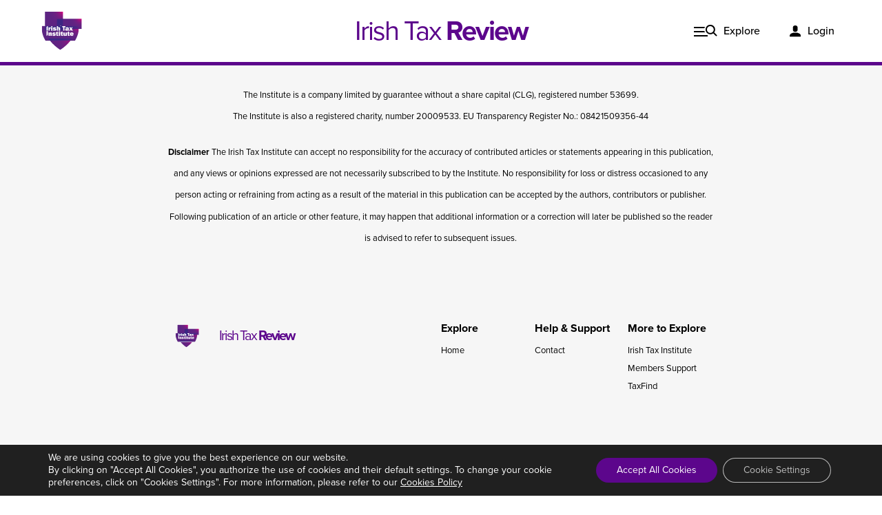

--- FILE ---
content_type: text/html; charset=UTF-8
request_url: https://irishtaxreview.taxinstitute.ie/iauthors/anthony-crewe/
body_size: 8865
content:
<!doctype html>
<html lang="en-US">
  <head>
  <meta charset="utf-8">
  <meta http-equiv="x-ua-compatible" content="ie=edge">
  <meta name="viewport" content="width=device-width, initial-scale=1, shrink-to-fit=no">
	 
	<link rel="apple-touch-icon" sizes="180x180" href="https://irishtaxreview.taxinstitute.ie/wp-content/themes/iti-itr/dist/images/favicon_package/apple-touch-icon_8966ca5c.png">
	<link rel="icon" type="image/png" sizes="32x32" href="https://irishtaxreview.taxinstitute.ie/wp-content/themes/iti-itr/dist/images/favicon_package/favicon-32x32_d43de520.png">
	<link rel="icon" type="image/png" sizes="16x16" href="https://irishtaxreview.taxinstitute.ie/wp-content/themes/iti-itr/dist/images/favicon_package/favicon-16x16_5aca2486.png">
	<link rel="icon" type="image/png" sizes="96x96" href="https://irishtaxreview.taxinstitute.ie/wp-content/themes/iti-itr/dist/images/favicon_package/android-chrome-96x96_12c39282.png">
	
	
	
	<link rel="shortcut icon" href="https://irishtaxreview.taxinstitute.ie/wp-content/themes/iti-itr/dist/images/favicon_package/favicon_03fde19f.ico">
	
	<link rel="preconnect" href="https://p.typekit.net">



	
	
  <meta name='robots' content='index, follow, max-image-preview:large, max-snippet:-1, max-video-preview:-1' />

	<!-- This site is optimized with the Yoast SEO plugin v21.9.1 - https://yoast.com/wordpress/plugins/seo/ -->
	<link media="all" href="https://irishtaxreview.taxinstitute.ie/wp-content/cache/autoptimize/css/autoptimize_1c27b1ba1da677261a3d89f72c8ac44f.css" rel="stylesheet"><link media="print" href="https://irishtaxreview.taxinstitute.ie/wp-content/cache/autoptimize/css/autoptimize_668e999289679fc0ad50f31774baa054.css" rel="stylesheet"><title>Anthony Crewe - Irish Tax Review</title>
	<link rel="canonical" href="https://irishtaxreview.taxinstitute.ie/iauthors/anthony-crewe/" />
	<meta property="og:locale" content="en_US" />
	<meta property="og:type" content="article" />
	<meta property="og:title" content="Anthony Crewe - Irish Tax Review" />
	<meta property="og:url" content="https://irishtaxreview.taxinstitute.ie/iauthors/anthony-crewe/" />
	<meta property="og:site_name" content="Irish Tax Review" />
	<meta property="article:modified_time" content="2023-06-13T13:19:39+00:00" />
	<meta name="twitter:card" content="summary_large_image" />
	<script type="application/ld+json" class="yoast-schema-graph">{"@context":"https://schema.org","@graph":[{"@type":"WebPage","@id":"https://irishtaxreview.taxinstitute.ie/iauthors/anthony-crewe/","url":"https://irishtaxreview.taxinstitute.ie/iauthors/anthony-crewe/","name":"Anthony Crewe - Irish Tax Review","isPartOf":{"@id":"https://irishtaxreview.taxinstitute.ie/#website"},"datePublished":"2023-06-13T11:33:13+00:00","dateModified":"2023-06-13T13:19:39+00:00","breadcrumb":{"@id":"https://irishtaxreview.taxinstitute.ie/iauthors/anthony-crewe/#breadcrumb"},"inLanguage":"en-US","potentialAction":[{"@type":"ReadAction","target":["https://irishtaxreview.taxinstitute.ie/iauthors/anthony-crewe/"]}]},{"@type":"BreadcrumbList","@id":"https://irishtaxreview.taxinstitute.ie/iauthors/anthony-crewe/#breadcrumb","itemListElement":[{"@type":"ListItem","position":1,"name":"Home","item":"https://irishtaxreview.taxinstitute.ie/"},{"@type":"ListItem","position":2,"name":"Authors","item":"https://irishtaxreview.taxinstitute.ie/iauthors/"},{"@type":"ListItem","position":3,"name":"Anthony Crewe"}]},{"@type":"WebSite","@id":"https://irishtaxreview.taxinstitute.ie/#website","url":"https://irishtaxreview.taxinstitute.ie/","name":"Irish Tax Review","description":"The Irish Tax Institute is the leading representative and educational body for Ireland’s Chartered Tax Advisers (CTA) and is the country’s only professional body exclusively dedicated to tax.","potentialAction":[{"@type":"SearchAction","target":{"@type":"EntryPoint","urlTemplate":"https://irishtaxreview.taxinstitute.ie/?s={search_term_string}"},"query-input":"required name=search_term_string"}],"inLanguage":"en-US"}]}</script>
	<!-- / Yoast SEO plugin. -->







<link rel='stylesheet' id='elementor-post-47-css' href='https://irishtaxreview.taxinstitute.ie/wp-content/cache/autoptimize/css/autoptimize_single_5f44fbf51b4d893878f93be67991ef54.css?ver=1686679004' type='text/css' media='all' />

<link rel='stylesheet' id='elementor-post-49-css' href='https://irishtaxreview.taxinstitute.ie/wp-content/cache/autoptimize/css/autoptimize_single_80444c7d47e2fa8e9d262876cf5c372d.css?ver=1751285015' type='text/css' media='all' />




<script type='text/javascript' src='https://irishtaxreview.taxinstitute.ie/wp-includes/js/jquery/jquery.min.js?ver=3.6.4' id='jquery-core-js'></script>

<script type='text/javascript' id='iti_paywall-js-extra'>
/* <![CDATA[ */
var wp_ajax = {"ajax_url":"https:\/\/irishtaxreview.taxinstitute.ie\/wp-admin\/admin-ajax.php","_nonce":"cacc05fc90"};
/* ]]> */
</script>

<meta name="generator" content="Elementor 3.13.4; features: e_dom_optimization, a11y_improvements, additional_custom_breakpoints; settings: css_print_method-external, google_font-enabled, font_display-auto">
</head>
  <body class="iti_author-template-default single single-iti_author postid-15796 single-format-standard anthony-crewe app-data index-data singular-data single-data single-iti_author-data single-iti_author-anthony-crewe-data elementor-default elementor-kit-47">
        <div data-elementor-type="header" data-elementor-id="54" class="elementor elementor-54 elementor-location-header">
								<section class="elementor-section elementor-top-section elementor-element elementor-element-cd13451 elementor-section-full_width elementor-section-height-default elementor-section-height-default" data-id="cd13451" data-element_type="section">
						<div class="elementor-container elementor-column-gap-default">
					<div class="elementor-column elementor-col-100 elementor-top-column elementor-element elementor-element-f282f90" data-id="f282f90" data-element_type="column">
			<div class="elementor-widget-wrap elementor-element-populated">
								<div class="elementor-element elementor-element-b06afd1 elementor-widget elementor-widget-navbar" data-id="b06afd1" data-element_type="widget" data-widget_type="navbar.default">
				<div class="elementor-widget-container">
			<nav class="navbar"><div class="navbar__inner"><a href="https://taxinstitute.ie/" target="_blank" rel="noopener"><img width="75" height="70" class="logo--mark" alt="" title="Irish Tax Institute" src="https://irishtaxreview.taxinstitute.ie/wp-content/uploads/2021/03/iti-logo.svg"></a><a href="https://irishtaxreview.taxinstitute.ie/" class="logo--text">Irish Tax <span>Review</span></a><ul id="menu" class="menu"><li class="nav-link--explore"><a href="#">Explore</a></li><li class="nav-link--login"><a href="https://taxinstitute.ie/my-account/?redirect_to=INTEs://irishtaxreview.taxinstitute.ie">Login</a></li></ul></div><div id="megamenu" class="megamenu"><div class="container"><form role="search" method="get" class="inline-search-form" action="https://irishtaxreview.taxinstitute.ie/"><label class="sr-only" for="search-b06afd1">Search</label><input class="sb-search-input" placeholder="Search..." type="text" value="" name="s" id="search-b06afd1"><div class="sb-search-submit__wrapper"><span class="sb-icon-search"><svg role="img" class="magnifier-svg" xmlns="http://www.w3.org/2000/svg" width="18" height="18" viewBox="0 0 24 24"><path d="M23.809 21.646l-6.205-6.205c1.167-1.605 1.857-3.579 1.857-5.711 0-5.365-4.365-9.73-9.731-9.73-5.365 0-9.73 4.365-9.73 9.73 0 5.366 4.365 9.73 9.73 9.73 2.034 0 3.923-.627 5.487-1.698l6.238 6.238 2.354-2.354zm-20.955-11.916c0-3.792 3.085-6.877 6.877-6.877s6.877 3.085 6.877 6.877-3.085 6.877-6.877 6.877c-3.793 0-6.877-3.085-6.877-6.877z"></path></svg></span><input class="sb-search-submit" aria-label="Search" type="submit" value=""></div></form></div><div class="megamenu__inner"><div class="megamenu__column1"><ul class="megamenu-links">
<li data-type="cards" class="current_page_item"><a href="#">Issues</a><div class="megamenu__mobile-content"><div class="slider--single-card"><article class="card"><a class="card__image" href="https://irishtaxreview.taxinstitute.ie/issue-1-2021/"><img width="290" height="195" alt="" title="issue-1" src="https://irishtaxreview.taxinstitute.ie/wp-content/uploads/2021/04/issue-1-290x195.jpg" srcset="https://irishtaxreview.taxinstitute.ie/wp-content/uploads/2021/04/issue-1-580x390.jpg 580w, https://irishtaxreview.taxinstitute.ie/wp-content/uploads/2021/04/issue-1-290x195.jpg 290w" sizes="(max-width: 290px) 100vw, 290px"></a><h3><a href="https://irishtaxreview.taxinstitute.ie/issue-1-2021/">Issue 1, 2021</a></h3><p>Published online in April 2021....</p></article><article class="card"><a class="card__image" href="https://irishtaxreview.taxinstitute.ie/issue-4-2020/"><img width="290" height="195" alt="" title="Print" src="https://irishtaxreview.taxinstitute.ie/wp-content/uploads/2021/03/DAC6-290x195.jpg" srcset="https://irishtaxreview.taxinstitute.ie/wp-content/uploads/2021/03/DAC6-580x390.jpg 580w, https://irishtaxreview.taxinstitute.ie/wp-content/uploads/2021/03/DAC6-290x195.jpg 290w" sizes="(max-width: 290px) 100vw, 290px"></a><h3><a href="https://irishtaxreview.taxinstitute.ie/issue-4-2020/">Issue 4, 2020</a></h3><p>Published in print and delivered during November 2020...</p></article><article class="card"><a class="card__image" href="https://irishtaxreview.taxinstitute.ie/issue-3-2020/"><img width="290" height="195" alt="Sandra Clarke" title="Sandra Clarke" src="https://irishtaxreview.taxinstitute.ie/wp-content/uploads/2021/03/generic-header@2x-290x195.png" srcset="https://irishtaxreview.taxinstitute.ie/wp-content/uploads/2021/03/generic-header@2x-580x390.png 580w, https://irishtaxreview.taxinstitute.ie/wp-content/uploads/2021/03/generic-header@2x-290x195.png 290w" sizes="(max-width: 290px) 100vw, 290px"></a><h3><a href="https://irishtaxreview.taxinstitute.ie/issue-3-2020/">Issue 3, 2020</a></h3><p>Published in print and delivered during September 2020...</p></article></div></div></li></ul>
<ul class="megamenu-links--sublinks"><li class=""><a href="/about">About</a></li><li class=""><a href="/contact">Contact</a></li></ul></div><div class="megamenu__column2"><div class="megamenu-style1"><div class="columns columns-of-three"><article class="card"><a class="card__image" href="https://irishtaxreview.taxinstitute.ie/issue-1-2021/"><img width="290" height="195" alt="" title="issue-1" src="https://irishtaxreview.taxinstitute.ie/wp-content/uploads/2021/04/issue-1-290x195.jpg" srcset="https://irishtaxreview.taxinstitute.ie/wp-content/uploads/2021/04/issue-1-580x390.jpg 580w, https://irishtaxreview.taxinstitute.ie/wp-content/uploads/2021/04/issue-1-290x195.jpg 290w" sizes="(max-width: 290px) 100vw, 290px"></a><h3><a href="https://irishtaxreview.taxinstitute.ie/issue-1-2021/">Issue 1, 2021</a></h3><p>Published online in April 2021....</p></article><article class="card"><a class="card__image" href="https://irishtaxreview.taxinstitute.ie/issue-4-2020/"><img width="290" height="195" alt="" title="Print" src="https://irishtaxreview.taxinstitute.ie/wp-content/uploads/2021/03/DAC6-290x195.jpg" srcset="https://irishtaxreview.taxinstitute.ie/wp-content/uploads/2021/03/DAC6-580x390.jpg 580w, https://irishtaxreview.taxinstitute.ie/wp-content/uploads/2021/03/DAC6-290x195.jpg 290w" sizes="(max-width: 290px) 100vw, 290px"></a><h3><a href="https://irishtaxreview.taxinstitute.ie/issue-4-2020/">Issue 4, 2020</a></h3><p>Published in print and delivered during November 2020...</p></article><article class="card"><a class="card__image" href="https://irishtaxreview.taxinstitute.ie/issue-3-2020/"><img width="290" height="195" alt="Sandra Clarke" title="Sandra Clarke" src="https://irishtaxreview.taxinstitute.ie/wp-content/uploads/2021/03/generic-header@2x-290x195.png" srcset="https://irishtaxreview.taxinstitute.ie/wp-content/uploads/2021/03/generic-header@2x-580x390.png 580w, https://irishtaxreview.taxinstitute.ie/wp-content/uploads/2021/03/generic-header@2x-290x195.png 290w" sizes="(max-width: 290px) 100vw, 290px"></a><h3><a href="https://irishtaxreview.taxinstitute.ie/issue-3-2020/">Issue 3, 2020</a></h3><p>Published in print and delivered during September 2020...</p></article></div></div><div class="megamenu-style2 megamenu-style--off"></div></div></div></div></nav>		</div>
				</div>
					</div>
		</div>
							</div>
		</section>
						</div>
		    
         		    		  

    
        <div data-elementor-type="footer" data-elementor-id="49" class="elementor elementor-49 elementor-location-footer">
								<section class="elementor-section elementor-top-section elementor-element elementor-element-e28a170 elementor-section-full_width elementor-section-height-default elementor-section-height-default" data-id="e28a170" data-element_type="section">
						<div class="elementor-container elementor-column-gap-default">
					<div class="elementor-column elementor-col-100 elementor-top-column elementor-element elementor-element-7e2dd32" data-id="7e2dd32" data-element_type="column">
			<div class="elementor-widget-wrap">
									</div>
		</div>
							</div>
		</section>
				<section class="elementor-section elementor-top-section elementor-element elementor-element-8640cb9 elementor-section-full_width elementor-section-height-default elementor-section-height-default" data-id="8640cb9" data-element_type="section" data-settings="{&quot;background_background&quot;:&quot;classic&quot;}">
						<div class="elementor-container elementor-column-gap-default">
					<div class="elementor-column elementor-col-16 elementor-top-column elementor-element elementor-element-415d783" data-id="415d783" data-element_type="column">
			<div class="elementor-widget-wrap">
									</div>
		</div>
				<div class="elementor-column elementor-col-66 elementor-top-column elementor-element elementor-element-0b17a50" data-id="0b17a50" data-element_type="column">
			<div class="elementor-widget-wrap elementor-element-populated">
								<div class="elementor-element elementor-element-3c5e8ec elementor-widget elementor-widget-text-editor" data-id="3c5e8ec" data-element_type="widget" data-widget_type="text-editor.default">
				<div class="elementor-widget-container">
							<p style="text-align: center;"><sup>The Institute is a company limited by guarantee without a share capital (CLG), registered number 53699. <br>The Institute is also a registered charity, number 20009533. EU Transparency Register No.: 08421509356-44</sup></p>
<p style="text-align: center;"><sup><b>Disclaimer</b> The Irish Tax Institute can accept no responsibility for the accuracy of contributed articles or statements appearing in this publication, and any views or opinions expressed are not necessarily subscribed to by the Institute. No responsibility for loss or distress occasioned to any person acting or refraining from acting as a result of the material in this publication can be accepted by the authors, contributors or publisher. Following publication of an article or other feature, it may happen that additional information or a correction will later be published so the reader is advised to refer to subsequent issues.</sup></p>						</div>
				</div>
				<div class="elementor-element elementor-element-a57bf27 elementor-widget elementor-widget-footer" data-id="a57bf27" data-element_type="widget" data-widget_type="footer.default">
				<div class="elementor-widget-container">
			<footer><div class="logo"><img width="75" height="70" class="logo--mark" alt="" title="Irish Tax Institute" src="https://irishtaxreview.taxinstitute.ie/wp-content/uploads/2021/03/iti-logo.svg"><p class="logo--text">Irish Tax <span>Review</span></p></div><div class="footer_columns"><div class="footer_column"><h5>Explore</h5><ul>
<li><a href="https://irishtaxreview.taxinstitute.ie/" >Home</a></li>
</ul>
</div><div class="footer_column"><h5>Help & Support</h5><ul>
<li><a href="https://irishtaxreview.taxinstitute.ie/contact/" >Contact</a></li>
</ul>
</div><div class="footer_column"><h5>More to Explore</h5><ul>
<li><a href="https://taxinstitute.ie" >Irish Tax Institute</a></li>
<li><a href="https://taxinstitute.ie/members-2/" >Members Support</a></li>
<li><a href="https://taxfind.ie" >TaxFind</a></li>
</ul>
</div></div><div class="footer__sub"><ul class="footer__sub__links">
<li><a href="https://taxinstitute.ie/about-us/accessibility-statement/" >Accessibility Statement</a></li>
<li><a href="https://taxinstitute.ie/about-us/legal-and-data-policies/" >Legal & Data Privacy Policies</a></li>
<li><a href="https://taxinstitute.ie/cookies-policy" >Cookies Policy</a></li>
</ul>
<ul class="social-list"><li class="fb"><a href="https://www.facebook.com/IrishTaxInstitute"><svg role="img" viewBox="0 0 24 24" width="24" height="24" xmlns="http://www.w3.org/2000/svg"><title>Facebook icon</title><path d="M23.9981 11.9991C23.9981 5.37216 18.626 0 11.9991 0C5.37216 0 0 5.37216 0 11.9991C0 17.9882 4.38789 22.9522 10.1242 23.8524V15.4676H7.07758V11.9991H10.1242V9.35553C10.1242 6.34826 11.9156 4.68714 14.6564 4.68714C15.9692 4.68714 17.3424 4.92149 17.3424 4.92149V7.87439H15.8294C14.3388 7.87439 13.8739 8.79933 13.8739 9.74824V11.9991H17.2018L16.6698 15.4676H13.8739V23.8524C19.6103 22.9522 23.9981 17.9882 23.9981 11.9991Z"></path></svg><span class="sr-only">Facebook</span></a></li><li><a href="https://www.linkedin.com/school/irish-tax-institute/"><svg role="img" height="24" viewBox="0 0 24 24" width="24" xmlns="http://www.w3.org/2000/svg"><title>LinkedIn icon</title><path d="m12 0c6.6274173 0 12 5.37258581 12 12 0 6.6274142-5.3725827 12-12 12-6.62741729 0-12-5.3725858-12-12 0-6.62741419 5.37258271-12 12-12zm4.9453254 6.19354839h-9.89065082l-.09241471.00483871c-.42579174.04480258-.76871148.39538064-.76871148.83168516v9.93985544l.00500129.0921058c.04628361.4229342.40833909.7444181.8561249.7444181h9.89065082l.0945577-.0049935c.4343652-.0461807.7665685-.4067071.7665685-.8315304v-9.93985544l-.0050013-.08996129c-.0462836-.41435613-.4083391-.74656258-.8561249-.74656258zm-2.9278297 4.21951741c1.7468563 0 2.0667035 1.1440723 2.0667035 2.6448929v3.0385394h-1.7222531l-.0001402-2.7784955c-.0025804-.6254013-.0506709-1.3795123-.8978911-1.3795123-.898032 0-1.0333517.7012026-1.0333517 1.4270091v2.7433006h-1.7222524v-5.5604129h1.6607435v.7627123h.0246039l.051-.0864542c.2578025-.4043613.7920836-.8115794 1.5728376-.8115794zm-4.37944176.1353213v5.535809h-1.72225317v-5.535809zm-.86112697-2.75560258c.55358168 0 .99644671.44286193.99644671.99644129 0 .55358709-.44286503.99644903-.99644671.99644903-.55358091 0-.99644594-.44286194-.99644594-.99644903 0-.55357936.44286503-.99644129.99644594-.99644129z"/></svg><span class="sr-only">LinkedIn</span></a></li></ul><p class="copy">&copy; 2024 Irish Tax Institute</p></div></footer>		</div>
				</div>
					</div>
		</div>
				<div class="elementor-column elementor-col-16 elementor-top-column elementor-element elementor-element-3d894cc" data-id="3d894cc" data-element_type="column">
			<div class="elementor-widget-wrap">
									</div>
		</div>
							</div>
		</section>
						</div>
		    
  <!--copyscapeskip-->
  <aside id="moove_gdpr_cookie_info_bar" class="moove-gdpr-info-bar-hidden moove-gdpr-align-center moove-gdpr-dark-scheme gdpr_infobar_postion_bottom" aria-label="GDPR Cookie Banner" style="display: none;">
    <div class="moove-gdpr-info-bar-container">
      <div class="moove-gdpr-info-bar-content">
        
<div class="moove-gdpr-cookie-notice">
  <p>We are using cookies to give you the best experience on our website.</p>
<p>By clicking on "Accept All Cookies", you authorize the use of cookies and their default settings. To change your cookie preferences, click on "Cookies Settings". For more information, please refer to our <a href="https://taxinstitute.ie/cookies-policy">Cookies Policy</a></p>
</div>
<!--  .moove-gdpr-cookie-notice -->        
<div class="moove-gdpr-button-holder">
		  <button class="mgbutton moove-gdpr-infobar-allow-all gdpr-fbo-0" aria-label="Accept All Cookies" >Accept All Cookies</button>
	  				<button class="mgbutton moove-gdpr-infobar-settings-btn change-settings-button gdpr-fbo-2" data-href="#moove_gdpr_cookie_modal" aria-label="Cookie Settings">Cookie Settings</button>
			</div>
<!--  .button-container -->      </div>
      <!-- moove-gdpr-info-bar-content -->
    </div>
    <!-- moove-gdpr-info-bar-container -->
  </aside>
  <!-- #moove_gdpr_cookie_info_bar -->
  <!--/copyscapeskip-->



<script type='text/javascript' defer='defer' src='https://irishtaxreview.taxinstitute.ie/wp-includes/js/dist/vendor/wp-polyfill-inert.min.js?ver=3.1.2' id='wp-polyfill-inert-js'></script>
<script type='text/javascript' defer='defer' src='https://irishtaxreview.taxinstitute.ie/wp-includes/js/dist/vendor/regenerator-runtime.min.js?ver=0.13.11' id='regenerator-runtime-js'></script>
<script type='text/javascript' defer='defer' src='https://irishtaxreview.taxinstitute.ie/wp-includes/js/dist/vendor/wp-polyfill.min.js?ver=3.15.0' id='wp-polyfill-js'></script>
<script type='text/javascript' defer='defer' src='https://irishtaxreview.taxinstitute.ie/wp-includes/js/dist/hooks.min.js?ver=4169d3cf8e8d95a3d6d5' id='wp-hooks-js'></script>
<script type='text/javascript' defer='defer' src='https://irishtaxreview.taxinstitute.ie/wp-includes/js/dist/i18n.min.js?ver=9e794f35a71bb98672ae' id='wp-i18n-js'></script>
<script type='text/javascript' id='wp-i18n-js-after'>
wp.i18n.setLocaleData( { 'text direction\u0004ltr': [ 'ltr' ] } );
</script>
<script type='text/javascript' id='elementor-pro-frontend-js-before'>
var ElementorProFrontendConfig = {"ajaxurl":"https:\/\/irishtaxreview.taxinstitute.ie\/wp-admin\/admin-ajax.php","nonce":"a821b7aa49","urls":{"assets":"https:\/\/irishtaxreview.taxinstitute.ie\/wp-content\/plugins\/elementor-pro\/assets\/","rest":"https:\/\/irishtaxreview.taxinstitute.ie\/wp-json\/"},"shareButtonsNetworks":{"facebook":{"title":"Facebook","has_counter":true},"twitter":{"title":"Twitter"},"linkedin":{"title":"LinkedIn","has_counter":true},"pinterest":{"title":"Pinterest","has_counter":true},"reddit":{"title":"Reddit","has_counter":true},"vk":{"title":"VK","has_counter":true},"odnoklassniki":{"title":"OK","has_counter":true},"tumblr":{"title":"Tumblr"},"digg":{"title":"Digg"},"skype":{"title":"Skype"},"stumbleupon":{"title":"StumbleUpon","has_counter":true},"mix":{"title":"Mix"},"telegram":{"title":"Telegram"},"pocket":{"title":"Pocket","has_counter":true},"xing":{"title":"XING","has_counter":true},"whatsapp":{"title":"WhatsApp"},"email":{"title":"Email"},"print":{"title":"Print"}},"facebook_sdk":{"lang":"en_US","app_id":""},"lottie":{"defaultAnimationUrl":"https:\/\/irishtaxreview.taxinstitute.ie\/wp-content\/plugins\/elementor-pro\/modules\/lottie\/assets\/animations\/default.json"}};
</script>

<script type='text/javascript' id='sage/main.js-js-extra'>
/* <![CDATA[ */
var ajax_object = {"ajax_url":"https:\/\/irishtaxreview.taxinstitute.ie\/wp-admin\/admin-ajax.php","ajax_nonce":"65dc799a42"};
/* ]]> */
</script>

<script type='text/javascript' id='moove_gdpr_frontend-js-extra'>
/* <![CDATA[ */
var moove_frontend_gdpr_scripts = {"ajaxurl":"https:\/\/irishtaxreview.taxinstitute.ie\/wp-admin\/admin-ajax.php","post_id":"15796","plugin_dir":"https:\/\/irishtaxreview.taxinstitute.ie\/wp-content\/plugins\/gdpr-cookie-compliance","show_icons":"all","is_page":"","ajax_cookie_removal":"true","strict_init":"2","enabled_default":{"third_party":1,"advanced":0},"geo_location":"false","force_reload":"true","is_single":"1","hide_save_btn":"false","current_user":"0","cookie_expiration":"365","script_delay":"2000","close_btn_action":"1","close_btn_rdr":"","scripts_defined":"{\"cache\":true,\"header\":\"\",\"body\":\"\",\"footer\":\"\",\"thirdparty\":{\"header\":\"<!-- Global site tag (gtag.js) - Google Analytics -->\\r\\n<script data-gdpr async src=https:\\\/\\\/www.googletagmanager.com\\\/gtag\\\/js?id=G-EE0SJ8LWLE><\\\/script>\\r\\n<script data-gdpr>\\r\\n  window.dataLayer = window.dataLayer || [];\\r\\n  function gtag(){dataLayer.push(arguments);}\\r\\n  gtag('js', new Date());\\r\\n \\r\\n  gtag('config', 'G-EE0SJ8LWLE');\\r\\n<\\\/script>\\r\\n \",\"body\":\"\",\"footer\":\"\"},\"advanced\":{\"header\":\"\",\"body\":\"\",\"footer\":\"\"}}","gdpr_scor":"true","wp_lang":""};
/* ]]> */
</script>

<script type='text/javascript' id='moove_gdpr_frontend-js-after'>
var gdpr_consent__strict = "true"
var gdpr_consent__thirdparty = "true"
var gdpr_consent__advanced = "false"
var gdpr_consent__cookies = "strict|thirdparty"
</script>
<script type='text/javascript' id='elementor-frontend-js-before'>
var elementorFrontendConfig = {"environmentMode":{"edit":false,"wpPreview":false,"isScriptDebug":false},"i18n":{"shareOnFacebook":"Share on Facebook","shareOnTwitter":"Share on Twitter","pinIt":"Pin it","download":"Download","downloadImage":"Download image","fullscreen":"Fullscreen","zoom":"Zoom","share":"Share","playVideo":"Play Video","previous":"Previous","next":"Next","close":"Close"},"is_rtl":false,"breakpoints":{"xs":0,"sm":480,"md":768,"lg":1025,"xl":1440,"xxl":1600},"responsive":{"breakpoints":{"mobile":{"label":"Mobile Portrait","value":767,"default_value":767,"direction":"max","is_enabled":true},"mobile_extra":{"label":"Mobile Landscape","value":880,"default_value":880,"direction":"max","is_enabled":false},"tablet":{"label":"Tablet Portrait","value":1024,"default_value":1024,"direction":"max","is_enabled":true},"tablet_extra":{"label":"Tablet Landscape","value":1200,"default_value":1200,"direction":"max","is_enabled":false},"laptop":{"label":"Laptop","value":1366,"default_value":1366,"direction":"max","is_enabled":false},"widescreen":{"label":"Widescreen","value":2400,"default_value":2400,"direction":"min","is_enabled":false}}},"version":"3.13.4","is_static":false,"experimentalFeatures":{"e_dom_optimization":true,"a11y_improvements":true,"additional_custom_breakpoints":true,"theme_builder_v2":true,"landing-pages":true,"page-transitions":true,"notes":true,"loop":true,"form-submissions":true,"e_scroll_snap":true},"urls":{"assets":"https:\/\/irishtaxreview.taxinstitute.ie\/wp-content\/plugins\/elementor\/assets\/"},"swiperClass":"swiper-container","settings":{"page":[],"editorPreferences":[]},"kit":{"active_breakpoints":["viewport_mobile","viewport_tablet"],"global_image_lightbox":"yes","lightbox_enable_counter":"yes","lightbox_enable_fullscreen":"yes","lightbox_enable_zoom":"yes","lightbox_enable_share":"yes","lightbox_title_src":"title","lightbox_description_src":"description"},"post":{"id":15796,"title":"Anthony%20Crewe%20-%20Irish%20Tax%20Review","excerpt":"","featuredImage":false}};
</script>







    
  <!--copyscapeskip-->
  <!-- V1 -->
  <div id="moove_gdpr_cookie_modal" class="gdpr_lightbox-hide" role="complementary" aria-label="GDPR Settings Screen">
    <div class="moove-gdpr-modal-content moove-clearfix logo-position-left moove_gdpr_modal_theme_v1">
          
        <button class="moove-gdpr-modal-close" aria-label="Close GDPR Cookie Settings">
          <span class="gdpr-sr-only">Close GDPR Cookie Settings</span>
          <span class="gdpr-icon moovegdpr-arrow-close"></span>
        </button>
            <div class="moove-gdpr-modal-left-content">
        
<div class="moove-gdpr-company-logo-holder">
  <img src="https://irishtaxreview.taxinstitute.ie/wp-content/uploads/2021/03/iti-logo.svg" alt=""   width="1"  height="1"  class="img-responsive" />
</div>
<!--  .moove-gdpr-company-logo-holder -->        <ul id="moove-gdpr-menu">
          
<li class="menu-item-on menu-item-privacy_overview menu-item-selected">
  <button data-href="#privacy_overview" class="moove-gdpr-tab-nav" aria-label="Cookies Overview">
    <span class="gdpr-nav-tab-title">Cookies Overview</span>
  </button>
</li>

  <li class="menu-item-strict-necessary-cookies menu-item-off">
    <button data-href="#strict-necessary-cookies" class="moove-gdpr-tab-nav" aria-label="Strictly Necessary Cookies">
      <span class="gdpr-nav-tab-title">Strictly Necessary Cookies</span>
    </button>
  </li>


  <li class="menu-item-off menu-item-third_party_cookies">
    <button data-href="#third_party_cookies" class="moove-gdpr-tab-nav" aria-label="Analytics">
      <span class="gdpr-nav-tab-title">Analytics</span>
    </button>
  </li>


        </ul>
        
<div class="moove-gdpr-branding-cnt">
  </div>
<!--  .moove-gdpr-branding -->      </div>
      <!--  .moove-gdpr-modal-left-content -->
      <div class="moove-gdpr-modal-right-content">
        <div class="moove-gdpr-modal-title">
           
        </div>
        <!-- .moove-gdpr-modal-ritle -->
        <div class="main-modal-content">

          <div class="moove-gdpr-tab-content">
            
<div id="privacy_overview" class="moove-gdpr-tab-main">
      <span class="tab-title">Cookies Overview</span>
    <div class="moove-gdpr-tab-main-content">
  	<p>This website uses cookies so that we can provide you with the best user experience possible. Cookie information is stored in your browser and performs functions such as recognising you when you return to our website and helping our team to understand which sections of the website you find most interesting and useful.</p>
  	  </div>
  <!--  .moove-gdpr-tab-main-content -->

</div>
<!-- #privacy_overview -->            
  <div id="strict-necessary-cookies" class="moove-gdpr-tab-main" style="display:none">
    <span class="tab-title">Strictly Necessary Cookies</span>
    <div class="moove-gdpr-tab-main-content">
      <p>Strictly Necessary Cookie should be enabled at all times so that we can save your preferences for cookie settings.</p>
      <div class="moove-gdpr-status-bar gdpr-checkbox-disabled checkbox-selected">
        <div class="gdpr-cc-form-wrap">
          <div class="gdpr-cc-form-fieldset">
            <label class="cookie-switch" for="moove_gdpr_strict_cookies">    
              <span class="gdpr-sr-only">Enable or Disable Cookies</span>        
              <input type="checkbox" aria-label="Strictly Necessary Cookies" disabled checked="checked"  value="check" name="moove_gdpr_strict_cookies" id="moove_gdpr_strict_cookies">
              <span class="cookie-slider cookie-round" data-text-enable="Enabled" data-text-disabled="Disabled"></span>
            </label>
          </div>
          <!-- .gdpr-cc-form-fieldset -->
        </div>
        <!-- .gdpr-cc-form-wrap -->
      </div>
      <!-- .moove-gdpr-status-bar -->
              <div class="moove-gdpr-strict-warning-message" style="margin-top: 10px;">
          <p>If you disable this cookie, we will not be able to save your preferences. This means that every time you visit this website you will need to enable or disable cookies again.</p>
        </div>
        <!--  .moove-gdpr-tab-main-content -->
                                              
    </div>
    <!--  .moove-gdpr-tab-main-content -->
  </div>
  <!-- #strict-necesarry-cookies -->
            
  <div id="third_party_cookies" class="moove-gdpr-tab-main" style="display:none">
    <span class="tab-title">Analytics</span>
    <div class="moove-gdpr-tab-main-content">
      <p>This website uses Google Analytics to collect anonymous information such as the number of visitors to the site, and the most popular pages.</p>
<p>Keeping this cookie enabled helps us to improve our website.</p>
      <div class="moove-gdpr-status-bar">
        <div class="gdpr-cc-form-wrap">
          <div class="gdpr-cc-form-fieldset">
            <label class="cookie-switch" for="moove_gdpr_performance_cookies">    
              <span class="gdpr-sr-only">Enable or Disable Cookies</span>     
              <input type="checkbox" aria-label="Analytics" value="check" name="moove_gdpr_performance_cookies" id="moove_gdpr_performance_cookies" >
              <span class="cookie-slider cookie-round" data-text-enable="Enabled" data-text-disabled="Disabled"></span>
            </label>
          </div>
          <!-- .gdpr-cc-form-fieldset -->
        </div>
        <!-- .gdpr-cc-form-wrap -->
      </div>
      <!-- .moove-gdpr-status-bar -->
              <div class="moove-gdpr-strict-secondary-warning-message" style="margin-top: 10px; display: none;">
          <p>Please enable Strictly Necessary Cookies first so that we can save your preferences!</p>
        </div>
        <!--  .moove-gdpr-tab-main-content -->
             
    </div>
    <!--  .moove-gdpr-tab-main-content -->
  </div>
  <!-- #third_party_cookies -->
            
            
          </div>
          <!--  .moove-gdpr-tab-content -->
        </div>
        <!--  .main-modal-content -->
        <div class="moove-gdpr-modal-footer-content">
          <div class="moove-gdpr-button-holder">
			  		<button class="mgbutton moove-gdpr-modal-allow-all button-visible" aria-label="Enable All">Enable All</button>
		  					<button class="mgbutton moove-gdpr-modal-save-settings button-visible" aria-label="Save Changes">Save Changes</button>
				</div>
<!--  .moove-gdpr-button-holder -->        </div>
        <!--  .moove-gdpr-modal-footer-content -->
      </div>
      <!--  .moove-gdpr-modal-right-content -->

      <div class="moove-clearfix"></div>

    </div>
    <!--  .moove-gdpr-modal-content -->
  </div>
  <!-- #moove_gdpr_cookie_modal -->
  <!--/copyscapeskip-->


  <script defer src="https://irishtaxreview.taxinstitute.ie/wp-content/cache/autoptimize/js/autoptimize_fb48b4b778e4c8579db78d38d729b945.js"></script></body>
</html>


--- FILE ---
content_type: text/css
request_url: https://irishtaxreview.taxinstitute.ie/wp-content/cache/autoptimize/css/autoptimize_single_80444c7d47e2fa8e9d262876cf5c372d.css?ver=1751285015
body_size: 222
content:
.elementor-49 .elementor-element.elementor-element-8640cb9:not(.elementor-motion-effects-element-type-background),.elementor-49 .elementor-element.elementor-element-8640cb9>.elementor-motion-effects-container>.elementor-motion-effects-layer{background-color:#f6f6f6}.elementor-49 .elementor-element.elementor-element-8640cb9{transition:background .3s,border .3s,border-radius .3s,box-shadow .3s}.elementor-49 .elementor-element.elementor-element-8640cb9>.elementor-background-overlay{transition:background .3s,border-radius .3s,opacity .3s}.elementor-49 .elementor-element.elementor-element-3c5e8ec>.elementor-widget-container{margin:0;padding:30px}

--- FILE ---
content_type: text/css
request_url: https://irishtaxreview.taxinstitute.ie/wp-content/cache/autoptimize/css/autoptimize_668e999289679fc0ad50f31774baa054.css
body_size: 506
content:
@media print{.advert-cta .advert-cta__inner,.advert-cta .advert-cta__inner h1,.advert-cta .advert-cta__inner h2,.advert-cta .advert-cta__inner h3,.advert-cta .advert-cta__inner h4,.advert-cta .advert-cta__inner h5,.advert-cta .advert-cta__inner h6,.article-byline,.locked-content .locked-content__inner,.locked-content a,.meta,h1,h2,h3,h4,h5,h6{color:#000!important}h1{font-size:20px;line-height:23px}.advert-cta .advert-cta__inner h1,.locked-content .locked-content__inner .locked-content__content h1,h1.alt,h2{font-size:18px;line-height:21px}h2.tab{margin-bottom:20px}body{font-size:14px}.advert,.advert-cta .left-img,.advert-cta .right-img,.locked-content .button-list,.navbar,.social-share,.submission-banner{display:none!important}.banner{height:auto!important;display:block!important}.banner:before{display:none}.banner .banner-container{padding:0!important}.banner .banner-container .banner__content-block{max-width:99%!important}.banner .lead-image{position:relative!important;margin-bottom:20px}.advert-cta .advert-cta__inner,.container,.container__wrapper,.main-article__wrapper{flex-direction:column;padding:0!important;margin:20px 0!important;max-width:99%!important}.container__wrapper,.main-article__wrapper{page-break-after:always}.full-width,.locked-content{width:99%!important;max-width:99%!important;margin:0;left:auto;right:auto}.container__inner,.sidebar{font-size:14px!important;padding-left:0!important;padding-right:0!important;width:99%!important;max-width:99%!important;margin-left:0!important;margin-right:0!important}.sidebar{flex:auto}}

--- FILE ---
content_type: image/svg+xml
request_url: https://irishtaxreview.taxinstitute.ie/wp-content/uploads/2021/03/iti-logo.svg
body_size: 5242
content:
<svg xmlns="http://www.w3.org/2000/svg" xmlns:xlink="http://www.w3.org/1999/xlink" id="Layer_1" data-name="Layer 1" viewBox="0 0 166.88 183.4"><defs><style>.cls-1{fill:none;}.cls-2{clip-path:url(#clip-path);}.cls-3{fill:url(#radial-gradient);}.cls-4{clip-path:url(#clip-path-2);}.cls-5{fill:url(#radial-gradient-2);}.cls-6{clip-path:url(#clip-path-3);}.cls-7{fill:url(#radial-gradient-3);}.cls-8{clip-path:url(#clip-path-4);}.cls-9{clip-path:url(#clip-path-5);}.cls-10{clip-path:url(#clip-path-6);}.cls-11{clip-path:url(#clip-path-7);}.cls-12{fill:url(#radial-gradient-4);}.cls-13{clip-path:url(#clip-path-8);}.cls-14{clip-path:url(#clip-path-9);}.cls-15{clip-path:url(#clip-path-10);}.cls-16{clip-path:url(#clip-path-11);}.cls-17{clip-path:url(#clip-path-12);}.cls-18{fill:#fff;}</style><clipPath id="clip-path" transform="translate(22.46 27.97)"><path class="cls-1" d="M27.63,95.77h0Zm0,0C37.41,108.43,49.8,118.43,60,125.34h0l.47.32a.59.59,0,0,0,.36.11.76.76,0,0,0,.21,0,.36.36,0,0,0,.15-.08c10.24-6.92,22.87-17,32.8-29.9Zm66.32,0h0Z"></path></clipPath><radialGradient id="radial-gradient" cx="-231.17" cy="442.99" r="1.01" gradientTransform="matrix(-101.98, 0, 0, 101.98, -23462.77, -45067.21)" gradientUnits="userSpaceOnUse"><stop offset="0" stop-color="#e5007e"></stop><stop offset="0.02" stop-color="#da037e"></stop><stop offset="0.09" stop-color="#b90c7f"></stop><stop offset="0.17" stop-color="#9c1380"></stop><stop offset="0.26" stop-color="#841981"></stop><stop offset="0.36" stop-color="#721e81"></stop><stop offset="0.49" stop-color="#652282"></stop><stop offset="0.65" stop-color="#5e2382"></stop><stop offset="1" stop-color="#5c2482"></stop></radialGradient><clipPath id="clip-path-2" transform="translate(22.46 27.97)"><polygon class="cls-1" points="11.33 1.21 11.33 57.9 59.6 57.9 59.6 34.35 70.04 34.35 70.04 1.21 11.33 1.21"></polygon></clipPath><radialGradient id="radial-gradient-2" cx="-226.3" cy="437.88" r="1" gradientTransform="matrix(0, 69.31, 62.16, 0, -27140.87, 15714.99)" xlink:href="#radial-gradient"></radialGradient><clipPath id="clip-path-3" transform="translate(22.46 27.97)"><path class="cls-1" d="M1.64,47.9V60c0,.06,0,.3,0,.72v.16c0,2.83.55,12.17,6.47,25.24,1.15,2.54,2.42,5,3.78,7.45.47.83.95,1.66,1.45,2.48H28c-2.09-2.71,13.82-1.26,12-4.21h38.6c-1.8,2.95,17.13,1.5,15,4.21h14.79q1.33-2.2,2.55-4.49c1-1.78,1.85-3.6,2.68-5.44a79.61,79.61,0,0,0,5.07-14.68,43.82,43.82,0,0,0,1.39-11.39V47.52H70v5.69H21.33V47.9Z"></path></clipPath><radialGradient id="radial-gradient-3" cx="-225.96" cy="438.25" r="1" gradientTransform="matrix(0, 65.78, 65.78, 0, -28708.77, 14960.6)" xlink:href="#radial-gradient"></radialGradient><clipPath id="clip-path-4" transform="translate(22.46 27.97)"><path class="cls-1" d="M22.12,87.59A92.54,92.54,0,0,0,28,96.08H93.63a92.54,92.54,0,0,0,5.85-8.49Z"></path></clipPath><clipPath id="clip-path-5" transform="translate(22.46 27.97)"><rect class="cls-1" x="21.89" y="87.36" width="77.79" height="8.87"></rect></clipPath><clipPath id="clip-path-6" transform="translate(22.46 27.97)"><polygon class="cls-1" points="11.33 47.9 11.33 63.21 70.04 63.21 70.04 57.52 49.6 57.52 49.6 47.9 11.33 47.9"></polygon></clipPath><clipPath id="clip-path-7" transform="translate(22.46 27.97)"><rect class="cls-1" x="11.17" y="47.76" width="59.05" height="15.59"></rect></clipPath><radialGradient id="radial-gradient-4" cx="-224.73" cy="443.29" r="1" gradientTransform="matrix(0, 47.32, 52.05, 0, -22923.12, 10685.07)" xlink:href="#radial-gradient"></radialGradient><clipPath id="clip-path-8" transform="translate(22.46 27.97)"><rect class="cls-1" x="70.04" y="47.9" width="50.07" height="9.62"></rect></clipPath><clipPath id="clip-path-9" transform="translate(22.46 27.97)"><rect class="cls-1" x="69.86" y="47.76" width="50.45" height="9.93"></rect></clipPath><clipPath id="clip-path-10" transform="translate(22.46 27.97)"><rect class="cls-1" x="49.47" y="24.35" width="20.75" height="23.81"></rect></clipPath><clipPath id="clip-path-11" transform="translate(22.46 27.97)"><rect class="cls-1" x="49.61" y="47.9" width="20.43" height="9.62"></rect></clipPath><clipPath id="clip-path-12" transform="translate(22.46 27.97)"><rect class="cls-1" x="49.47" y="47.76" width="20.75" height="9.93"></rect></clipPath></defs><g class="cls-2"><rect class="cls-3" x="24.49" y="81.74" width="72.62" height="58.07" transform="translate(-23.09 70.5) rotate(-28.55)"></rect></g><g class="cls-4"><rect class="cls-5" x="3.71" y="-12.88" width="73.96" height="74.88" transform="translate(17.7 66.42) rotate(-48.11)"></rect></g><g class="cls-6"><rect class="cls-7" x="1.98" y="12.99" width="118" height="118" transform="translate(-10.58 92.17) rotate(-45)"></rect></g><g class="cls-8"><g class="cls-9"><image width="162" height="19" transform="translate(44.36 115.33) scale(0.48 0.47)" xlink:href="[data-uri]"></image></g></g><g class="cls-10"><g class="cls-11"><image width="124" height="33" transform="translate(33.63 75.73) scale(0.48 0.47)" xlink:href="[data-uri]"></image></g></g><rect class="cls-12" x="86.52" y="52.32" width="65.71" height="33.17"></rect><polygon class="cls-1" points="92.5 52.32 92.5 75.87 142.57 75.87 142.57 85.49 152.23 85.49 152.23 52.32 92.5 52.32"></polygon><g class="cls-13"><g class="cls-14"><image width="106" height="21" transform="translate(92.32 75.73) scale(0.48 0.47)" xlink:href="[data-uri]"></image></g></g><g class="cls-15"><image width="44" height="50" transform="translate(71.93 52.31) scale(0.47 0.48)" xlink:href="[data-uri]"></image></g><rect class="cls-1" x="72.07" y="52.32" width="20.43" height="23.55"></rect><g class="cls-16"><g class="cls-17"><image width="44" height="21" transform="translate(71.93 75.73) scale(0.47 0.47)" xlink:href="[data-uri]"></image></g></g><path class="cls-18" d="M27.2,58.17c0-1.64.67-2.39,2.13-2.39a3,3,0,0,1,.82.11V52.05a2.57,2.57,0,0,0-.57,0c-1.6,0-2.4.69-2.93,2.49V52.2h-3.6v11H27.2Z" transform="translate(22.46 27.97)"></path><rect class="cls-18" x="53.87" y="76.51" width="4.33" height="2.86"></rect><rect class="cls-18" x="53.87" y="80.17" width="4.33" height="11.03"></rect><path class="cls-18" d="M42.67,60.84c-1.4,0-2-.34-2.31-1.2l-3.42.46c.78,2.27,2.56,3.35,5.53,3.35,3.55,0,5.7-1.48,5.7-3.92a3.18,3.18,0,0,0-1.86-3,13.24,13.24,0,0,0-4.15-.84c-.67-.07-1-.31-1-.64s.59-.58,1.37-.58a1.86,1.86,0,0,1,1.91,1l3.28-.62C47,53,45.22,52,42.65,52c-3.15,0-5.2,1.49-5.2,3.8a3,3,0,0,0,1.49,2.68,9.31,9.31,0,0,0,3.11.91,13.57,13.57,0,0,1,1.53.22c.53.11.78.31.78.58s-.65.67-1.69.67" transform="translate(22.46 27.97)"></path><path class="cls-18" d="M60.43,63.23V56.06c0-1.73-.11-2.19-.62-2.86A3.45,3.45,0,0,0,57,52a3.56,3.56,0,0,0-3,1.53V48.43H49.6v14.8h4.33V57a4.16,4.16,0,0,1,0-1.16A1.23,1.23,0,0,1,55.13,55a.86.86,0,0,1,.87.49c.11.24.11.24.11,1.11v6.63Z" transform="translate(22.46 27.97)"></path><polygon class="cls-18" points="96.96 91.2 96.96 79.95 100.03 79.95 100.03 76.4 89.59 76.4 89.59 79.95 92.66 79.95 92.66 91.2 96.96 91.2"></polygon><path class="cls-18" d="M81.21,55.8c.13-.8.68-1.2,1.66-1.2s1.31.33,1.31,1.2v.26a17.87,17.87,0,0,0-4.46.71A3.64,3.64,0,0,0,77,60.17c0,2,1.55,3.28,3.88,3.28A4,4,0,0,0,84.4,61.7a6,6,0,0,0,.16,1.53h4.1a5.12,5.12,0,0,1-.33-2.15V56.69c0-2.25-.18-2.89-1-3.58A6.89,6.89,0,0,0,83,52a6.81,6.81,0,0,0-4.17,1.09,3.67,3.67,0,0,0-1.53,2.37Zm3,2.79c0,1.6-.49,2.25-1.66,2.25a1,1,0,0,1-1.09-1c0-1,.89-1.56,2.75-1.76Z" transform="translate(22.46 27.97)"></path><path class="cls-18" d="M92.8,63.23,95,59.73l2,3.5h4.86l-3.93-6,3.22-5H97.6l-1.14,2-.39.71a2,2,0,0,1-.16-.29l-.13-.2-.11-.22-1.09-2h-4.8l3.38,5.2L89.3,63.23Z" transform="translate(22.46 27.97)"></path><path class="cls-18" d="M16.25,80.08a7.56,7.56,0,0,0,4.55-3.53V64.72H16.25Z" transform="translate(22.46 27.97)"></path><path class="cls-18" d="M30.29,68.83a4.44,4.44,0,0,0-2.25.6,3,3,0,0,0-1,1.18V69.05h-4v11h4.33V73.45c0-1.11.38-1.64,1.2-1.64.66,0,.91.37.91,1.33v6.94h4.32V73c0-2-.17-2.6-.88-3.27a4,4,0,0,0-2.64-.93" transform="translate(22.46 27.97)"></path><path class="cls-18" d="M44.38,73.43a12.84,12.84,0,0,0-4.15-.85c-.67-.06-1-.31-1-.64s.59-.58,1.37-.58a1.87,1.87,0,0,1,1.91,1l3.28-.62c-.73-1.89-2.46-2.89-5-2.89-3.15,0-5.2,1.49-5.2,3.8A3,3,0,0,0,37,75.31a9.31,9.31,0,0,0,3.11.91,14.43,14.43,0,0,1,1.53.22c.53.11.78.31.78.58,0,.42-.65.67-1.69.67-1.4,0-2-.34-2.31-1.2L35,77c.78,2.27,2.56,3.36,5.53,3.36,3.55,0,5.7-1.49,5.7-3.93a3.16,3.16,0,0,0-1.86-2.95" transform="translate(22.46 27.97)"></path><path class="cls-18" d="M52.29,65.39A7.89,7.89,0,0,0,48.14,69l0,0H46.47v2.82h1.64v3.46A17,17,0,0,0,48.25,78a3,3,0,0,0,1.08,1.6,4.42,4.42,0,0,0,2.69.62A12.8,12.8,0,0,0,54.48,80V76.89a4.66,4.66,0,0,1-1.22.18c-.71,0-1-.32-1-1.14V71.87h2.19V69.05H52.29Z" transform="translate(22.46 27.97)"></path><rect class="cls-18" x="78.6" y="93.36" width="4.33" height="2.86"></rect><rect class="cls-18" x="78.6" y="97.02" width="4.33" height="11.03"></rect><path class="cls-18" d="M67.44,65.39h0A7.89,7.89,0,0,0,63.3,69l0,0H61.63v2.82h1.64v3.46A18.87,18.87,0,0,0,63.4,78a3,3,0,0,0,1.09,1.59,4.33,4.33,0,0,0,2.69.63A12.8,12.8,0,0,0,69.64,80V76.89a4.71,4.71,0,0,1-1.22.17c-.71,0-1-.31-1-1.13V71.87h2.2V69.05h-2.2Z" transform="translate(22.46 27.97)"></path><path class="cls-18" d="M77.65,75.67c0,.93-.46,1.51-1.24,1.51s-.89-.29-.89-1.18v-7H71.19v7.88c0,2.18,1.18,3.38,3.31,3.38a3.37,3.37,0,0,0,3.42-2v1.82h4v-11H77.65Z" transform="translate(22.46 27.97)"></path><path class="cls-18" d="M88.88,65.39l0,0,0,0a7.87,7.87,0,0,0-4.16,3.66H83.07v2.82h1.64v3.46A17.42,17.42,0,0,0,84.84,78a3,3,0,0,0,1.09,1.6,4.4,4.4,0,0,0,2.69.62A12.88,12.88,0,0,0,91.08,80V76.89a4.78,4.78,0,0,1-1.22.18c-.71,0-1-.32-1-1.14V71.87h2.2V69.05h-2.2Z" transform="translate(22.46 27.97)"></path><path class="cls-18" d="M103.71,74.71a5.56,5.56,0,0,0-5.86-5.88,5.71,5.71,0,0,0-6.06,5.88c0,3.33,2.51,5.6,6.19,5.6,3,0,5.13-1.47,5.71-3.91l-4-.27A1.47,1.47,0,0,1,98,77.49a1.62,1.62,0,0,1-1.36-.56c-.24-.31-.33-.6-.33-1.48h7.37c0-.32,0-.58,0-.74M96.3,73.27c0-1.26.53-1.89,1.53-1.89s1.51.56,1.55,1.89Z" transform="translate(22.46 27.97)"></path><path class="cls-18" d="M16.25,51.4V63.23H20.8V47.87a7.59,7.59,0,0,0-4.55,3.53" transform="translate(22.46 27.97)"></path></svg>